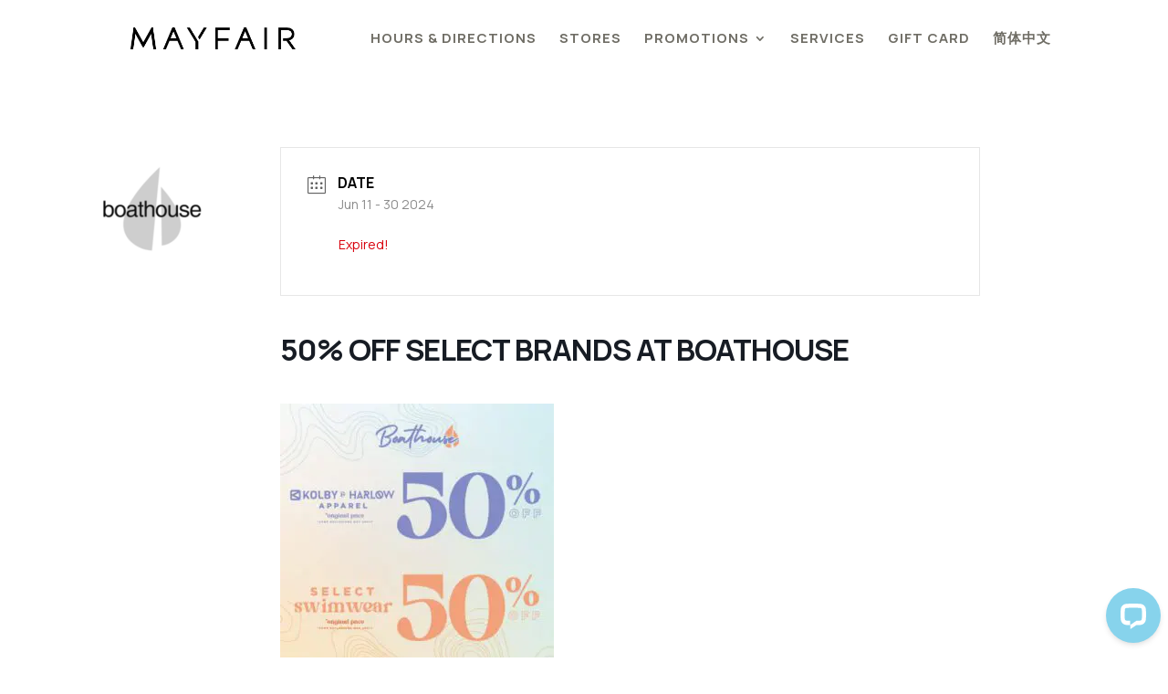

--- FILE ---
content_type: text/html; charset=UTF-8
request_url: https://www.mayfairshoppingcentre.com/wp-admin/admin-ajax.php?t=1769086359002&action=mb-bhipro-fetch-shortcode&code=mbhi_hours&options=location%3D%22Mayfair%22%20format%3D%2212%22%20display%3D%22normal%22%20output%3D%221%22%20includeholidays%3D%22false%22%20includevacations%3D%22false%22%20abbreviatedays%3D%22false%22%20consolidationseparator%3D%22%20-%20%22%20hourseparator%3D%22%20-%20%22%20entryseparator%3D%22%2C%20%22%20mhbr%3D%22true%22%20showonlytoday%3D%22%22%20dayentryseparator%3D%22%20%22%20removezeroes%3D%22false%22%20seo%3D%22false%22%20%20hide_hours%3D%22false%22%20startonsunday%3D%22false%22%20extra_classes%3D%22%22%20dates_in_past%3D%22true%22%20replace_with_specials%3D%22false%22%20replace_with_vacations%3D%22false%22%20date_format%3D%22day%20first%22%20replaced_vacations_format%3D%22%7Bday%7D%20(%7Bname%7D)%22%20replaced_specials_format%3D%22%7Bday%7D%20(%7Bname%7D)%22%20included_vacations_format%3D%22%7Bfrom_day_of_month%7D%20%7Bfrom_month_short%7D%20-%20%7Bto_day_of_month%7D%20%7Bto_month_short%7D%22%20included_specials_format%3D%22%7Bday_of_month%7D%20%7Bmonth_short%7D%22%20day_format%3D%22%7Bday%7D%22%20view%3D%22normal%22%20rollover%3D%22false%22%20rollover_from%3D%2230%22%20rollover_to%3D%2214%22
body_size: -148
content:
<table class="mabel-bhi-businesshours"><tr ><td class="mabel-bhi-day">Monday</td><td>10:00 AM - 6:00 PM</td></tr><tr ><td class="mabel-bhi-day">Tuesday</td><td>10:00 AM - 6:00 PM</td></tr><tr ><td class="mabel-bhi-day">Wednesday</td><td>10:00 AM - 6:00 PM</td></tr><tr class="mbhi-is-current"><td class="mabel-bhi-day">Thursday</td><td>10:00 AM - 9:00 PM</td></tr><tr ><td class="mabel-bhi-day">Friday</td><td>10:00 AM - 9:00 PM</td></tr><tr ><td class="mabel-bhi-day">Saturday</td><td>10:00 AM - 6:00 PM</td></tr><tr ><td class="mabel-bhi-day">Sunday</td><td>10:00 AM - 5:00 PM</td></tr></table>

--- FILE ---
content_type: text/css
request_url: https://www.mayfairshoppingcentre.com/wp-content/themes/mayfair-centre/style.css?ver=4.27.4
body_size: 928
content:
/* 
 Theme Name:     Mayfair Centre 2021
 Author:         Place One Systems
 Author URI:     www.placeone.net
 Template:       Divi
 Version:        v1.0
 Description:    Central Walk Mayfair Shopping Centre 2021
 Wordpress Version: 5.8
*/ 

/* ----------- PUT YOUR CUSTOM CSS BELOW THIS LINE -- DO NOT EDIT ABOVE THIS LINE --------------------------- */ 

/*--==[ general ]==--*/
h1, h2, h3, h4, h5, h6 {
	font-family: 'Manrope',Arial,Lucida,sans-serif;
    color: #6f6d65;
    overflow-wrap: normal !important;
}
h1, h2 {
	text-transform: uppercase;
}
h2 {
	font-size: 35px !important;
}
h4 {
	font-size: 24px !important;
}

/*--==[ main menu ]==--*/
#logo {
	max-width: 205px;
}

#main-header:not(.darkHeader), .page-template-storeslist #top-menu-nav #top-menu a:hover {
	background-color: transparent;
}

.page-template-default #top-menu-nav #top-menu a, .page-template-no-cache #top-menu-nav #top-menu a, .page-template-storeslist_test #top-menu-nav #top-menu a, .page-template-storeslist #top-menu-nav #top-menu a {
	font-weight: bold;
	text-shadow: 0 0.04em 0.03em #222;
}
.page-template-no-header #top-menu-nav #top-menu a, .single-mec-events #top-menu-nav #top-menu a, .single-post #top-menu-nav #top-menu a {
	font-weight: bold;
}
#top-menu-nav #top-menu .sub-menu a, .page-template-no-header #top-menu-nav #top-menu a, .single-mec-events #top-menu-nav #top-menu a, .single-post #top-menu-nav #top-menu a {
    color: #6f6d65;
	text-shadow: unset !important;
}
#top-menu-nav #top-menu .current-menu-item a, #top-menu-nav #top-menu .current-menu-parent a, #top-menu-nav #top-menu a:hover {
	color: #87d3ec !important;
	opacity: 1 !important;
}
#top-menu-nav #top-menu .sub-menu a:hover, .darkHeader #top-menu-nav #top-menu a, .darkHeader #top-menu-nav #top-menu .sub-menu a {
	text-shadow: unset !important;
}
#top-menu-nav #top-menu .sub-menu a {
	color: #6f6d65 !important;
	text-transform: unset;
}
.page-template-no-header #logo, .single-mec-events #logo, .single-post #logo {
	filter: invert(100%) !important;
}
.single-mec-events .darkHeader #logo {
	filter: unset !important;
}

.translatepress-en_CA .tp_en, 
.translatepress-zh_CN .tp_zh {
	display: none !important; 
}

/*--==[ header ]==--*/
#banner-title {
	display: flex;
}
#banner-title h1 {
    text-transform: uppercase;
    font-size: 4em;
    font-weight: 700;
    text-shadow: 0 0.02em 0.02em #000;
	position: absolute;
	bottom: 0;
}

/*--==[ footer ]==--*/
#footer-map-column {
	margin-right: 0;
}
#footer-address-column {
	margin-left: 2%;
}
#footer-address {
	margin-top: 5%;
}
#footer-address h1 {
	font-weight: bold;
}
#footer-address h2 {
	font-size: unset !important;
	line-height: 2em;
}
.footer-hours {
	min-width: 300px;
}
.footer-hours td {
	padding-right: 0.5em;
}

.mbhi-is-current {
    background-color: #87d3ec;
    color: #6f6d65;
}

/*--==[ homepage ]==--*/
#hero-slider a {
    color: unset !important;
}

/*--==[ events ]==--*/
.single-mec-events .mec-container {
	padding-top: 85px;
}
.single-mec-events .mec-events-event-image {
	float: left;
}
.single-mec-events .mec-container {
	padding-top: unset !important;
}
.mec-single-event-bar {
	height: 146px;
    margin-top: 0 !important;
}

/*--==[ accordion ]==--*/
.et_pb_toggle_open .et_pb_toggle_title:before {
	display: block !important;
	content: "\e04f";
}
.et_pb_gutters3 .et_pb_column_1_2 .et_pb_module, .et_pb_gutters3.et_pb_row .et_pb_column_1_2 .et_pb_module {
    margin-bottom: 3%;
}

/*--==[ mappedin ]==--*/
#mappedin-app h2 {
	font-size: 1.3em !important;
}

/*--==[ mobile ]==--*/
@media screen and (max-width: 980px) {
	/*--==[ main menu ]==--*/
	#mobile_menu {
		background-color: #fff !important;
		text-transform: uppercase;
	}
	#mobile_menu a {
		color: #6f6d65;
		font-weight: bold;
	}
	#mobile_menu .sub-menu {
		text-transform: none;
	}
	.page-template-default .mobile_menu_bar:before {
		color: #ffffff !important;
	}
	.page-template-no-header .mobile_menu_bar:before, .single .mobile_menu_bar:before {
		color: #000000 !important;
	}
	
	/*--==[ header ]==--*/
	#banner-title h1 {
    	font-size: 3.25em;
	}

	/*--==[ footer ]==--*/
	#footer-menu .et_pb_menu__menu {
		display: block;
		width: 100%;
	}

	#footer-menu .mobile_menu_bar {
		display: none;
	}
}


--- FILE ---
content_type: application/javascript; charset=UTF-8
request_url: https://api.livechatinc.com/v3.6/customer/action/get_dynamic_configuration?x-region=us-south1&license_id=13033974&client_id=c5e4f61e1a6c3b1521b541bc5c5a2ac5&url=https%3A%2F%2Fwww.mayfairshoppingcentre.com%2Fm%2F30-50-off-select-brands-at-boathouse%2F&channel_type=code&implementation_type=Wordpress&jsonp=__4agrhrns2kw
body_size: 218
content:
__4agrhrns2kw({"organization_id":"904fc7a6-48a6-47ab-b446-a473a4dcd088","livechat_active":true,"livechat":{"group_id":0,"client_limit_exceeded":false,"domain_allowed":true,"config_version":"1768.0.1.261.12.16.2.1.3.2.3.8.2","localization_version":"6bb83031e4f97736cbbada081b074fb6_82c88c68e6f56573946f96c1043d9a01","language":"en"},"default_widget":"livechat"});